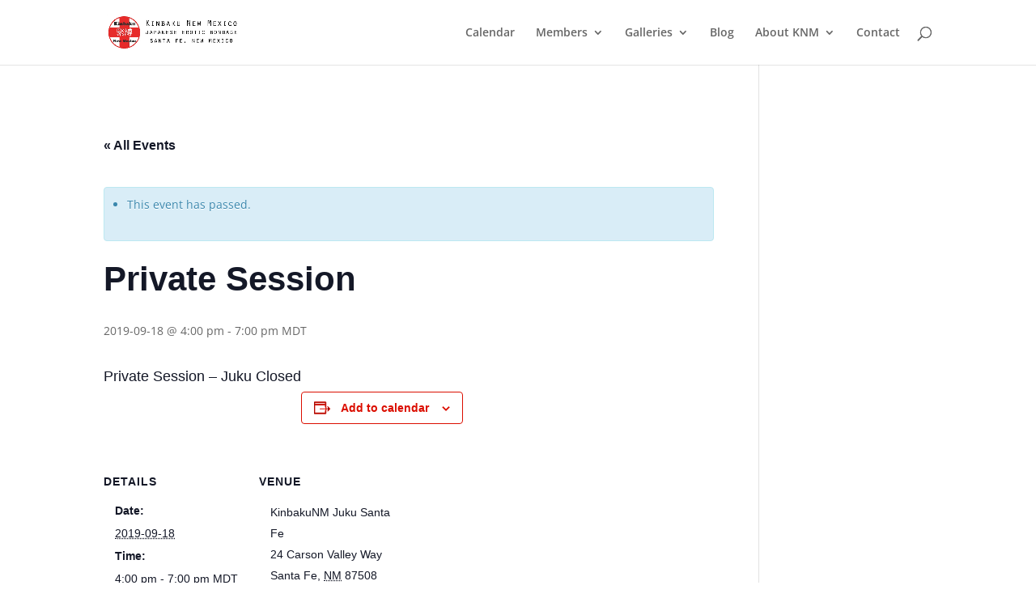

--- FILE ---
content_type: text/html; charset=utf-8
request_url: https://www.google.com/recaptcha/api2/anchor?ar=1&k=6Leph6sUAAAAAG5iJQ7xS0buMyrtZdcnKnD6RH6Z&co=aHR0cHM6Ly9raW5iYWt1bm0uY29tOjQ0Mw..&hl=en&v=PoyoqOPhxBO7pBk68S4YbpHZ&size=invisible&anchor-ms=20000&execute-ms=30000&cb=3ghbipsudxka
body_size: 48920
content:
<!DOCTYPE HTML><html dir="ltr" lang="en"><head><meta http-equiv="Content-Type" content="text/html; charset=UTF-8">
<meta http-equiv="X-UA-Compatible" content="IE=edge">
<title>reCAPTCHA</title>
<style type="text/css">
/* cyrillic-ext */
@font-face {
  font-family: 'Roboto';
  font-style: normal;
  font-weight: 400;
  font-stretch: 100%;
  src: url(//fonts.gstatic.com/s/roboto/v48/KFO7CnqEu92Fr1ME7kSn66aGLdTylUAMa3GUBHMdazTgWw.woff2) format('woff2');
  unicode-range: U+0460-052F, U+1C80-1C8A, U+20B4, U+2DE0-2DFF, U+A640-A69F, U+FE2E-FE2F;
}
/* cyrillic */
@font-face {
  font-family: 'Roboto';
  font-style: normal;
  font-weight: 400;
  font-stretch: 100%;
  src: url(//fonts.gstatic.com/s/roboto/v48/KFO7CnqEu92Fr1ME7kSn66aGLdTylUAMa3iUBHMdazTgWw.woff2) format('woff2');
  unicode-range: U+0301, U+0400-045F, U+0490-0491, U+04B0-04B1, U+2116;
}
/* greek-ext */
@font-face {
  font-family: 'Roboto';
  font-style: normal;
  font-weight: 400;
  font-stretch: 100%;
  src: url(//fonts.gstatic.com/s/roboto/v48/KFO7CnqEu92Fr1ME7kSn66aGLdTylUAMa3CUBHMdazTgWw.woff2) format('woff2');
  unicode-range: U+1F00-1FFF;
}
/* greek */
@font-face {
  font-family: 'Roboto';
  font-style: normal;
  font-weight: 400;
  font-stretch: 100%;
  src: url(//fonts.gstatic.com/s/roboto/v48/KFO7CnqEu92Fr1ME7kSn66aGLdTylUAMa3-UBHMdazTgWw.woff2) format('woff2');
  unicode-range: U+0370-0377, U+037A-037F, U+0384-038A, U+038C, U+038E-03A1, U+03A3-03FF;
}
/* math */
@font-face {
  font-family: 'Roboto';
  font-style: normal;
  font-weight: 400;
  font-stretch: 100%;
  src: url(//fonts.gstatic.com/s/roboto/v48/KFO7CnqEu92Fr1ME7kSn66aGLdTylUAMawCUBHMdazTgWw.woff2) format('woff2');
  unicode-range: U+0302-0303, U+0305, U+0307-0308, U+0310, U+0312, U+0315, U+031A, U+0326-0327, U+032C, U+032F-0330, U+0332-0333, U+0338, U+033A, U+0346, U+034D, U+0391-03A1, U+03A3-03A9, U+03B1-03C9, U+03D1, U+03D5-03D6, U+03F0-03F1, U+03F4-03F5, U+2016-2017, U+2034-2038, U+203C, U+2040, U+2043, U+2047, U+2050, U+2057, U+205F, U+2070-2071, U+2074-208E, U+2090-209C, U+20D0-20DC, U+20E1, U+20E5-20EF, U+2100-2112, U+2114-2115, U+2117-2121, U+2123-214F, U+2190, U+2192, U+2194-21AE, U+21B0-21E5, U+21F1-21F2, U+21F4-2211, U+2213-2214, U+2216-22FF, U+2308-230B, U+2310, U+2319, U+231C-2321, U+2336-237A, U+237C, U+2395, U+239B-23B7, U+23D0, U+23DC-23E1, U+2474-2475, U+25AF, U+25B3, U+25B7, U+25BD, U+25C1, U+25CA, U+25CC, U+25FB, U+266D-266F, U+27C0-27FF, U+2900-2AFF, U+2B0E-2B11, U+2B30-2B4C, U+2BFE, U+3030, U+FF5B, U+FF5D, U+1D400-1D7FF, U+1EE00-1EEFF;
}
/* symbols */
@font-face {
  font-family: 'Roboto';
  font-style: normal;
  font-weight: 400;
  font-stretch: 100%;
  src: url(//fonts.gstatic.com/s/roboto/v48/KFO7CnqEu92Fr1ME7kSn66aGLdTylUAMaxKUBHMdazTgWw.woff2) format('woff2');
  unicode-range: U+0001-000C, U+000E-001F, U+007F-009F, U+20DD-20E0, U+20E2-20E4, U+2150-218F, U+2190, U+2192, U+2194-2199, U+21AF, U+21E6-21F0, U+21F3, U+2218-2219, U+2299, U+22C4-22C6, U+2300-243F, U+2440-244A, U+2460-24FF, U+25A0-27BF, U+2800-28FF, U+2921-2922, U+2981, U+29BF, U+29EB, U+2B00-2BFF, U+4DC0-4DFF, U+FFF9-FFFB, U+10140-1018E, U+10190-1019C, U+101A0, U+101D0-101FD, U+102E0-102FB, U+10E60-10E7E, U+1D2C0-1D2D3, U+1D2E0-1D37F, U+1F000-1F0FF, U+1F100-1F1AD, U+1F1E6-1F1FF, U+1F30D-1F30F, U+1F315, U+1F31C, U+1F31E, U+1F320-1F32C, U+1F336, U+1F378, U+1F37D, U+1F382, U+1F393-1F39F, U+1F3A7-1F3A8, U+1F3AC-1F3AF, U+1F3C2, U+1F3C4-1F3C6, U+1F3CA-1F3CE, U+1F3D4-1F3E0, U+1F3ED, U+1F3F1-1F3F3, U+1F3F5-1F3F7, U+1F408, U+1F415, U+1F41F, U+1F426, U+1F43F, U+1F441-1F442, U+1F444, U+1F446-1F449, U+1F44C-1F44E, U+1F453, U+1F46A, U+1F47D, U+1F4A3, U+1F4B0, U+1F4B3, U+1F4B9, U+1F4BB, U+1F4BF, U+1F4C8-1F4CB, U+1F4D6, U+1F4DA, U+1F4DF, U+1F4E3-1F4E6, U+1F4EA-1F4ED, U+1F4F7, U+1F4F9-1F4FB, U+1F4FD-1F4FE, U+1F503, U+1F507-1F50B, U+1F50D, U+1F512-1F513, U+1F53E-1F54A, U+1F54F-1F5FA, U+1F610, U+1F650-1F67F, U+1F687, U+1F68D, U+1F691, U+1F694, U+1F698, U+1F6AD, U+1F6B2, U+1F6B9-1F6BA, U+1F6BC, U+1F6C6-1F6CF, U+1F6D3-1F6D7, U+1F6E0-1F6EA, U+1F6F0-1F6F3, U+1F6F7-1F6FC, U+1F700-1F7FF, U+1F800-1F80B, U+1F810-1F847, U+1F850-1F859, U+1F860-1F887, U+1F890-1F8AD, U+1F8B0-1F8BB, U+1F8C0-1F8C1, U+1F900-1F90B, U+1F93B, U+1F946, U+1F984, U+1F996, U+1F9E9, U+1FA00-1FA6F, U+1FA70-1FA7C, U+1FA80-1FA89, U+1FA8F-1FAC6, U+1FACE-1FADC, U+1FADF-1FAE9, U+1FAF0-1FAF8, U+1FB00-1FBFF;
}
/* vietnamese */
@font-face {
  font-family: 'Roboto';
  font-style: normal;
  font-weight: 400;
  font-stretch: 100%;
  src: url(//fonts.gstatic.com/s/roboto/v48/KFO7CnqEu92Fr1ME7kSn66aGLdTylUAMa3OUBHMdazTgWw.woff2) format('woff2');
  unicode-range: U+0102-0103, U+0110-0111, U+0128-0129, U+0168-0169, U+01A0-01A1, U+01AF-01B0, U+0300-0301, U+0303-0304, U+0308-0309, U+0323, U+0329, U+1EA0-1EF9, U+20AB;
}
/* latin-ext */
@font-face {
  font-family: 'Roboto';
  font-style: normal;
  font-weight: 400;
  font-stretch: 100%;
  src: url(//fonts.gstatic.com/s/roboto/v48/KFO7CnqEu92Fr1ME7kSn66aGLdTylUAMa3KUBHMdazTgWw.woff2) format('woff2');
  unicode-range: U+0100-02BA, U+02BD-02C5, U+02C7-02CC, U+02CE-02D7, U+02DD-02FF, U+0304, U+0308, U+0329, U+1D00-1DBF, U+1E00-1E9F, U+1EF2-1EFF, U+2020, U+20A0-20AB, U+20AD-20C0, U+2113, U+2C60-2C7F, U+A720-A7FF;
}
/* latin */
@font-face {
  font-family: 'Roboto';
  font-style: normal;
  font-weight: 400;
  font-stretch: 100%;
  src: url(//fonts.gstatic.com/s/roboto/v48/KFO7CnqEu92Fr1ME7kSn66aGLdTylUAMa3yUBHMdazQ.woff2) format('woff2');
  unicode-range: U+0000-00FF, U+0131, U+0152-0153, U+02BB-02BC, U+02C6, U+02DA, U+02DC, U+0304, U+0308, U+0329, U+2000-206F, U+20AC, U+2122, U+2191, U+2193, U+2212, U+2215, U+FEFF, U+FFFD;
}
/* cyrillic-ext */
@font-face {
  font-family: 'Roboto';
  font-style: normal;
  font-weight: 500;
  font-stretch: 100%;
  src: url(//fonts.gstatic.com/s/roboto/v48/KFO7CnqEu92Fr1ME7kSn66aGLdTylUAMa3GUBHMdazTgWw.woff2) format('woff2');
  unicode-range: U+0460-052F, U+1C80-1C8A, U+20B4, U+2DE0-2DFF, U+A640-A69F, U+FE2E-FE2F;
}
/* cyrillic */
@font-face {
  font-family: 'Roboto';
  font-style: normal;
  font-weight: 500;
  font-stretch: 100%;
  src: url(//fonts.gstatic.com/s/roboto/v48/KFO7CnqEu92Fr1ME7kSn66aGLdTylUAMa3iUBHMdazTgWw.woff2) format('woff2');
  unicode-range: U+0301, U+0400-045F, U+0490-0491, U+04B0-04B1, U+2116;
}
/* greek-ext */
@font-face {
  font-family: 'Roboto';
  font-style: normal;
  font-weight: 500;
  font-stretch: 100%;
  src: url(//fonts.gstatic.com/s/roboto/v48/KFO7CnqEu92Fr1ME7kSn66aGLdTylUAMa3CUBHMdazTgWw.woff2) format('woff2');
  unicode-range: U+1F00-1FFF;
}
/* greek */
@font-face {
  font-family: 'Roboto';
  font-style: normal;
  font-weight: 500;
  font-stretch: 100%;
  src: url(//fonts.gstatic.com/s/roboto/v48/KFO7CnqEu92Fr1ME7kSn66aGLdTylUAMa3-UBHMdazTgWw.woff2) format('woff2');
  unicode-range: U+0370-0377, U+037A-037F, U+0384-038A, U+038C, U+038E-03A1, U+03A3-03FF;
}
/* math */
@font-face {
  font-family: 'Roboto';
  font-style: normal;
  font-weight: 500;
  font-stretch: 100%;
  src: url(//fonts.gstatic.com/s/roboto/v48/KFO7CnqEu92Fr1ME7kSn66aGLdTylUAMawCUBHMdazTgWw.woff2) format('woff2');
  unicode-range: U+0302-0303, U+0305, U+0307-0308, U+0310, U+0312, U+0315, U+031A, U+0326-0327, U+032C, U+032F-0330, U+0332-0333, U+0338, U+033A, U+0346, U+034D, U+0391-03A1, U+03A3-03A9, U+03B1-03C9, U+03D1, U+03D5-03D6, U+03F0-03F1, U+03F4-03F5, U+2016-2017, U+2034-2038, U+203C, U+2040, U+2043, U+2047, U+2050, U+2057, U+205F, U+2070-2071, U+2074-208E, U+2090-209C, U+20D0-20DC, U+20E1, U+20E5-20EF, U+2100-2112, U+2114-2115, U+2117-2121, U+2123-214F, U+2190, U+2192, U+2194-21AE, U+21B0-21E5, U+21F1-21F2, U+21F4-2211, U+2213-2214, U+2216-22FF, U+2308-230B, U+2310, U+2319, U+231C-2321, U+2336-237A, U+237C, U+2395, U+239B-23B7, U+23D0, U+23DC-23E1, U+2474-2475, U+25AF, U+25B3, U+25B7, U+25BD, U+25C1, U+25CA, U+25CC, U+25FB, U+266D-266F, U+27C0-27FF, U+2900-2AFF, U+2B0E-2B11, U+2B30-2B4C, U+2BFE, U+3030, U+FF5B, U+FF5D, U+1D400-1D7FF, U+1EE00-1EEFF;
}
/* symbols */
@font-face {
  font-family: 'Roboto';
  font-style: normal;
  font-weight: 500;
  font-stretch: 100%;
  src: url(//fonts.gstatic.com/s/roboto/v48/KFO7CnqEu92Fr1ME7kSn66aGLdTylUAMaxKUBHMdazTgWw.woff2) format('woff2');
  unicode-range: U+0001-000C, U+000E-001F, U+007F-009F, U+20DD-20E0, U+20E2-20E4, U+2150-218F, U+2190, U+2192, U+2194-2199, U+21AF, U+21E6-21F0, U+21F3, U+2218-2219, U+2299, U+22C4-22C6, U+2300-243F, U+2440-244A, U+2460-24FF, U+25A0-27BF, U+2800-28FF, U+2921-2922, U+2981, U+29BF, U+29EB, U+2B00-2BFF, U+4DC0-4DFF, U+FFF9-FFFB, U+10140-1018E, U+10190-1019C, U+101A0, U+101D0-101FD, U+102E0-102FB, U+10E60-10E7E, U+1D2C0-1D2D3, U+1D2E0-1D37F, U+1F000-1F0FF, U+1F100-1F1AD, U+1F1E6-1F1FF, U+1F30D-1F30F, U+1F315, U+1F31C, U+1F31E, U+1F320-1F32C, U+1F336, U+1F378, U+1F37D, U+1F382, U+1F393-1F39F, U+1F3A7-1F3A8, U+1F3AC-1F3AF, U+1F3C2, U+1F3C4-1F3C6, U+1F3CA-1F3CE, U+1F3D4-1F3E0, U+1F3ED, U+1F3F1-1F3F3, U+1F3F5-1F3F7, U+1F408, U+1F415, U+1F41F, U+1F426, U+1F43F, U+1F441-1F442, U+1F444, U+1F446-1F449, U+1F44C-1F44E, U+1F453, U+1F46A, U+1F47D, U+1F4A3, U+1F4B0, U+1F4B3, U+1F4B9, U+1F4BB, U+1F4BF, U+1F4C8-1F4CB, U+1F4D6, U+1F4DA, U+1F4DF, U+1F4E3-1F4E6, U+1F4EA-1F4ED, U+1F4F7, U+1F4F9-1F4FB, U+1F4FD-1F4FE, U+1F503, U+1F507-1F50B, U+1F50D, U+1F512-1F513, U+1F53E-1F54A, U+1F54F-1F5FA, U+1F610, U+1F650-1F67F, U+1F687, U+1F68D, U+1F691, U+1F694, U+1F698, U+1F6AD, U+1F6B2, U+1F6B9-1F6BA, U+1F6BC, U+1F6C6-1F6CF, U+1F6D3-1F6D7, U+1F6E0-1F6EA, U+1F6F0-1F6F3, U+1F6F7-1F6FC, U+1F700-1F7FF, U+1F800-1F80B, U+1F810-1F847, U+1F850-1F859, U+1F860-1F887, U+1F890-1F8AD, U+1F8B0-1F8BB, U+1F8C0-1F8C1, U+1F900-1F90B, U+1F93B, U+1F946, U+1F984, U+1F996, U+1F9E9, U+1FA00-1FA6F, U+1FA70-1FA7C, U+1FA80-1FA89, U+1FA8F-1FAC6, U+1FACE-1FADC, U+1FADF-1FAE9, U+1FAF0-1FAF8, U+1FB00-1FBFF;
}
/* vietnamese */
@font-face {
  font-family: 'Roboto';
  font-style: normal;
  font-weight: 500;
  font-stretch: 100%;
  src: url(//fonts.gstatic.com/s/roboto/v48/KFO7CnqEu92Fr1ME7kSn66aGLdTylUAMa3OUBHMdazTgWw.woff2) format('woff2');
  unicode-range: U+0102-0103, U+0110-0111, U+0128-0129, U+0168-0169, U+01A0-01A1, U+01AF-01B0, U+0300-0301, U+0303-0304, U+0308-0309, U+0323, U+0329, U+1EA0-1EF9, U+20AB;
}
/* latin-ext */
@font-face {
  font-family: 'Roboto';
  font-style: normal;
  font-weight: 500;
  font-stretch: 100%;
  src: url(//fonts.gstatic.com/s/roboto/v48/KFO7CnqEu92Fr1ME7kSn66aGLdTylUAMa3KUBHMdazTgWw.woff2) format('woff2');
  unicode-range: U+0100-02BA, U+02BD-02C5, U+02C7-02CC, U+02CE-02D7, U+02DD-02FF, U+0304, U+0308, U+0329, U+1D00-1DBF, U+1E00-1E9F, U+1EF2-1EFF, U+2020, U+20A0-20AB, U+20AD-20C0, U+2113, U+2C60-2C7F, U+A720-A7FF;
}
/* latin */
@font-face {
  font-family: 'Roboto';
  font-style: normal;
  font-weight: 500;
  font-stretch: 100%;
  src: url(//fonts.gstatic.com/s/roboto/v48/KFO7CnqEu92Fr1ME7kSn66aGLdTylUAMa3yUBHMdazQ.woff2) format('woff2');
  unicode-range: U+0000-00FF, U+0131, U+0152-0153, U+02BB-02BC, U+02C6, U+02DA, U+02DC, U+0304, U+0308, U+0329, U+2000-206F, U+20AC, U+2122, U+2191, U+2193, U+2212, U+2215, U+FEFF, U+FFFD;
}
/* cyrillic-ext */
@font-face {
  font-family: 'Roboto';
  font-style: normal;
  font-weight: 900;
  font-stretch: 100%;
  src: url(//fonts.gstatic.com/s/roboto/v48/KFO7CnqEu92Fr1ME7kSn66aGLdTylUAMa3GUBHMdazTgWw.woff2) format('woff2');
  unicode-range: U+0460-052F, U+1C80-1C8A, U+20B4, U+2DE0-2DFF, U+A640-A69F, U+FE2E-FE2F;
}
/* cyrillic */
@font-face {
  font-family: 'Roboto';
  font-style: normal;
  font-weight: 900;
  font-stretch: 100%;
  src: url(//fonts.gstatic.com/s/roboto/v48/KFO7CnqEu92Fr1ME7kSn66aGLdTylUAMa3iUBHMdazTgWw.woff2) format('woff2');
  unicode-range: U+0301, U+0400-045F, U+0490-0491, U+04B0-04B1, U+2116;
}
/* greek-ext */
@font-face {
  font-family: 'Roboto';
  font-style: normal;
  font-weight: 900;
  font-stretch: 100%;
  src: url(//fonts.gstatic.com/s/roboto/v48/KFO7CnqEu92Fr1ME7kSn66aGLdTylUAMa3CUBHMdazTgWw.woff2) format('woff2');
  unicode-range: U+1F00-1FFF;
}
/* greek */
@font-face {
  font-family: 'Roboto';
  font-style: normal;
  font-weight: 900;
  font-stretch: 100%;
  src: url(//fonts.gstatic.com/s/roboto/v48/KFO7CnqEu92Fr1ME7kSn66aGLdTylUAMa3-UBHMdazTgWw.woff2) format('woff2');
  unicode-range: U+0370-0377, U+037A-037F, U+0384-038A, U+038C, U+038E-03A1, U+03A3-03FF;
}
/* math */
@font-face {
  font-family: 'Roboto';
  font-style: normal;
  font-weight: 900;
  font-stretch: 100%;
  src: url(//fonts.gstatic.com/s/roboto/v48/KFO7CnqEu92Fr1ME7kSn66aGLdTylUAMawCUBHMdazTgWw.woff2) format('woff2');
  unicode-range: U+0302-0303, U+0305, U+0307-0308, U+0310, U+0312, U+0315, U+031A, U+0326-0327, U+032C, U+032F-0330, U+0332-0333, U+0338, U+033A, U+0346, U+034D, U+0391-03A1, U+03A3-03A9, U+03B1-03C9, U+03D1, U+03D5-03D6, U+03F0-03F1, U+03F4-03F5, U+2016-2017, U+2034-2038, U+203C, U+2040, U+2043, U+2047, U+2050, U+2057, U+205F, U+2070-2071, U+2074-208E, U+2090-209C, U+20D0-20DC, U+20E1, U+20E5-20EF, U+2100-2112, U+2114-2115, U+2117-2121, U+2123-214F, U+2190, U+2192, U+2194-21AE, U+21B0-21E5, U+21F1-21F2, U+21F4-2211, U+2213-2214, U+2216-22FF, U+2308-230B, U+2310, U+2319, U+231C-2321, U+2336-237A, U+237C, U+2395, U+239B-23B7, U+23D0, U+23DC-23E1, U+2474-2475, U+25AF, U+25B3, U+25B7, U+25BD, U+25C1, U+25CA, U+25CC, U+25FB, U+266D-266F, U+27C0-27FF, U+2900-2AFF, U+2B0E-2B11, U+2B30-2B4C, U+2BFE, U+3030, U+FF5B, U+FF5D, U+1D400-1D7FF, U+1EE00-1EEFF;
}
/* symbols */
@font-face {
  font-family: 'Roboto';
  font-style: normal;
  font-weight: 900;
  font-stretch: 100%;
  src: url(//fonts.gstatic.com/s/roboto/v48/KFO7CnqEu92Fr1ME7kSn66aGLdTylUAMaxKUBHMdazTgWw.woff2) format('woff2');
  unicode-range: U+0001-000C, U+000E-001F, U+007F-009F, U+20DD-20E0, U+20E2-20E4, U+2150-218F, U+2190, U+2192, U+2194-2199, U+21AF, U+21E6-21F0, U+21F3, U+2218-2219, U+2299, U+22C4-22C6, U+2300-243F, U+2440-244A, U+2460-24FF, U+25A0-27BF, U+2800-28FF, U+2921-2922, U+2981, U+29BF, U+29EB, U+2B00-2BFF, U+4DC0-4DFF, U+FFF9-FFFB, U+10140-1018E, U+10190-1019C, U+101A0, U+101D0-101FD, U+102E0-102FB, U+10E60-10E7E, U+1D2C0-1D2D3, U+1D2E0-1D37F, U+1F000-1F0FF, U+1F100-1F1AD, U+1F1E6-1F1FF, U+1F30D-1F30F, U+1F315, U+1F31C, U+1F31E, U+1F320-1F32C, U+1F336, U+1F378, U+1F37D, U+1F382, U+1F393-1F39F, U+1F3A7-1F3A8, U+1F3AC-1F3AF, U+1F3C2, U+1F3C4-1F3C6, U+1F3CA-1F3CE, U+1F3D4-1F3E0, U+1F3ED, U+1F3F1-1F3F3, U+1F3F5-1F3F7, U+1F408, U+1F415, U+1F41F, U+1F426, U+1F43F, U+1F441-1F442, U+1F444, U+1F446-1F449, U+1F44C-1F44E, U+1F453, U+1F46A, U+1F47D, U+1F4A3, U+1F4B0, U+1F4B3, U+1F4B9, U+1F4BB, U+1F4BF, U+1F4C8-1F4CB, U+1F4D6, U+1F4DA, U+1F4DF, U+1F4E3-1F4E6, U+1F4EA-1F4ED, U+1F4F7, U+1F4F9-1F4FB, U+1F4FD-1F4FE, U+1F503, U+1F507-1F50B, U+1F50D, U+1F512-1F513, U+1F53E-1F54A, U+1F54F-1F5FA, U+1F610, U+1F650-1F67F, U+1F687, U+1F68D, U+1F691, U+1F694, U+1F698, U+1F6AD, U+1F6B2, U+1F6B9-1F6BA, U+1F6BC, U+1F6C6-1F6CF, U+1F6D3-1F6D7, U+1F6E0-1F6EA, U+1F6F0-1F6F3, U+1F6F7-1F6FC, U+1F700-1F7FF, U+1F800-1F80B, U+1F810-1F847, U+1F850-1F859, U+1F860-1F887, U+1F890-1F8AD, U+1F8B0-1F8BB, U+1F8C0-1F8C1, U+1F900-1F90B, U+1F93B, U+1F946, U+1F984, U+1F996, U+1F9E9, U+1FA00-1FA6F, U+1FA70-1FA7C, U+1FA80-1FA89, U+1FA8F-1FAC6, U+1FACE-1FADC, U+1FADF-1FAE9, U+1FAF0-1FAF8, U+1FB00-1FBFF;
}
/* vietnamese */
@font-face {
  font-family: 'Roboto';
  font-style: normal;
  font-weight: 900;
  font-stretch: 100%;
  src: url(//fonts.gstatic.com/s/roboto/v48/KFO7CnqEu92Fr1ME7kSn66aGLdTylUAMa3OUBHMdazTgWw.woff2) format('woff2');
  unicode-range: U+0102-0103, U+0110-0111, U+0128-0129, U+0168-0169, U+01A0-01A1, U+01AF-01B0, U+0300-0301, U+0303-0304, U+0308-0309, U+0323, U+0329, U+1EA0-1EF9, U+20AB;
}
/* latin-ext */
@font-face {
  font-family: 'Roboto';
  font-style: normal;
  font-weight: 900;
  font-stretch: 100%;
  src: url(//fonts.gstatic.com/s/roboto/v48/KFO7CnqEu92Fr1ME7kSn66aGLdTylUAMa3KUBHMdazTgWw.woff2) format('woff2');
  unicode-range: U+0100-02BA, U+02BD-02C5, U+02C7-02CC, U+02CE-02D7, U+02DD-02FF, U+0304, U+0308, U+0329, U+1D00-1DBF, U+1E00-1E9F, U+1EF2-1EFF, U+2020, U+20A0-20AB, U+20AD-20C0, U+2113, U+2C60-2C7F, U+A720-A7FF;
}
/* latin */
@font-face {
  font-family: 'Roboto';
  font-style: normal;
  font-weight: 900;
  font-stretch: 100%;
  src: url(//fonts.gstatic.com/s/roboto/v48/KFO7CnqEu92Fr1ME7kSn66aGLdTylUAMa3yUBHMdazQ.woff2) format('woff2');
  unicode-range: U+0000-00FF, U+0131, U+0152-0153, U+02BB-02BC, U+02C6, U+02DA, U+02DC, U+0304, U+0308, U+0329, U+2000-206F, U+20AC, U+2122, U+2191, U+2193, U+2212, U+2215, U+FEFF, U+FFFD;
}

</style>
<link rel="stylesheet" type="text/css" href="https://www.gstatic.com/recaptcha/releases/PoyoqOPhxBO7pBk68S4YbpHZ/styles__ltr.css">
<script nonce="c_D9p9njvwpJSY-I0lfyKA" type="text/javascript">window['__recaptcha_api'] = 'https://www.google.com/recaptcha/api2/';</script>
<script type="text/javascript" src="https://www.gstatic.com/recaptcha/releases/PoyoqOPhxBO7pBk68S4YbpHZ/recaptcha__en.js" nonce="c_D9p9njvwpJSY-I0lfyKA">
      
    </script></head>
<body><div id="rc-anchor-alert" class="rc-anchor-alert"></div>
<input type="hidden" id="recaptcha-token" value="[base64]">
<script type="text/javascript" nonce="c_D9p9njvwpJSY-I0lfyKA">
      recaptcha.anchor.Main.init("[\x22ainput\x22,[\x22bgdata\x22,\x22\x22,\[base64]/[base64]/[base64]/bmV3IHJbeF0oY1swXSk6RT09Mj9uZXcgclt4XShjWzBdLGNbMV0pOkU9PTM/bmV3IHJbeF0oY1swXSxjWzFdLGNbMl0pOkU9PTQ/[base64]/[base64]/[base64]/[base64]/[base64]/[base64]/[base64]/[base64]\x22,\[base64]\\u003d\\u003d\x22,\x22wpoUeMKKM0deNsOQCMKIVMK4wqxZwpxbfcODDntvwoXCmcOlwo/DojhxYX3CmxdTOsKJV2nCj1fDv1TCuMK8QMOWw4/CjcOrTcO/e2LCmMOWwrRHw74IaMObwq/DuDXCksKncAFuwqQBwr3CrxzDrijCngsfwrNtOQ/[base64]/Cuz5seAPDknBkwrZgwofDr1cMw5QUFMKLTl4KH8OXw4QDwphMWix0GMO/w6o1WMK9TMKfZcO4bCPCpsOtw49qw6zDnsOmw7/[base64]/Dq8KVCMOBwokoeS3CsQPDvA3CvAHDqVc4wrRFwqhbw4HCgADDrifCucOJW2rCgn/Dt8KoL8K/AhtaHlrDm3kBwqHCoMK0w6jCgMO+wrTDoDnCnGLDrmDDkTfDg8K0RMKSwp4Swq5pTktrwqDCt1tfw6gjPkZsw6lvG8KFLSDCv15swok0asKFA8KywrQSw6HDv8O4QMOkMcOQPFMqw7/DtsKpWVV5XcKAwqERwp/DvyDDkVXDocKSwrcAZBcrXWo5wrliw4Iow49Zw6JcD3ESMVXCvRszwqFJwpdjw47ClcOHw6TDshDCu8KwGzzDmDjDoMKDwppowoECXzLCpsKRBAxCdVxuNRTDm05Mw5PDkcOXAsOwScK0ZRwxw4sdwo/DucOcwo1IDsOBwplMZcONw7Igw5cABBsnw57Cq8OWwq3CtMKoRMOvw5kgwpnDusO+wpJhwpwVwpnDu04dYQjDkMKUecKPw5tNa8OTSsK7WAnDmsOkF08+wovCsMKXecKtKmXDnx/Ck8KzVcK3FsOhRsOiwpgIw63DgUBaw6A3dcOqw4LDi8OPXBYyw4LClMO7fMKySV43wqh8asOOwqpyHsKjAcOGwqAfw5jCqmERH8KfJMKqCm/[base64]/ChU5swopuw5QaUmJewqR4G8OyUsKJAQYkFHNfw4TDl8KqSljDoHcbWgHCi1VJbcKEL8K9w6BkRWp2w5EEw67CggXCnsKPwphMWFHDqsK6flvCrzoCw7pYHCRYWT9UwrXDhcOUw7rCssKiw5LDv23CsmRmMMOWwrhtbcK/PlvCjzppwpPCsMOKwrPCgsO4w4TDuBrCoynDj8OqwrAFwozDgcO9eHVJQcKfw53CkSPCkwHCoijCh8KAbjloIm84XFNGw7Qkw4dVw7zCgsKRwrNtw7fDvm7CoFXDkTAdK8K6CC4ANcKgL8KtwoLDp8KuRX9qw4/Dj8Ktwr5uw4XDjMKmb0jDsMK1Xh7Cn1YnwrgjdMKGU3Nvw6YLwpYcw67DmwvCp1ZYw67Dg8KIw5NucsOVwojCnMK2w6bDvn/CjyNQFzfCtsOnailowrx9wrtGw67DgStNOMKxamUZI3vCmsKUwrzDkDtVw5UOF1w+ImRhw4dwDjI0w5B4w6sIXzJcwq/CmMKFwqnCo8KRwrc2HsOIwqrDgsK8DRzDqHzCncOJGcOoacOIw6jClcKQVgcDd1DCjwo/HMO5f8KlZ38CWWUWwpREwqTCh8OjZDgqMcKmwqvDh8KYDcO6wprDhMKSG0HDkHZ0w5IpIm8xw7Yvw4DCvMKTB8KrDy8DacOEwokWQQRcW0TCksKbw6ETwpPDhV3DsFZFb0kjw5sdw77CscO4wp8bw5bDrE/CrcKiLsO+w7fDlMOqYyzDpSTCvMOqwq8wUQMEw7EdwqNww5fDi3nDrjYqKcOEKBZewrDCmSLCnsOtCMKKD8O1HMKRw5vClMKzw7VmDS9Iw43DscOdw5/DkcKgw5kTYcKSZ8Oyw7FlwpvCglTCl8Kmw6zCjnbDr1VUEwfDm8KDw7g1w6TDu0DCtMOzccKhBcKYw43Di8Obw7JQwrDCnhjCmsKbw7DCqm7Ct8ObBMOJPsOXRhfCgMKBbMKfGGJ6wrxow4PDsmvDlcOGw45GwpQYf1hQw5nDiMOdw43DtMOPwr/DvsKLw4g7wq52E8KlZsOww5nCt8KSw5DDksKnwqkDw5LDkgFoS1d3UMOQw7Efw57CklnDnDzDicO3wrzDgxbCrMOvwot2w6/DulfDhhY5w5pVJ8KLf8K/[base64]/BMOCS1rDhwd6w73CthHDqS1pZcKRw7AswpbCp8O3d8ONI1LDqsOscsOcScK4w53DgsKtMFRTd8Orw5HCn1HCiTgmwqoxDsKSwprCsMK/QlFdK8OTw7nCrUM4RMKHw5zCi2XDtcOcw6h3UUFlwpDCjmjClMOCw5IewqbDg8K/wpnDkE58RUjCk8OMLsKAwqTDscKEwodswo3DtsKOGSnDlcK9UkPCu8KpXHLCtAPCo8KFWjLComLDhcKvw4NgN8OmQMKCCsKJJwbDssO4YsOMMcOPT8KYwqPDq8KuBTdtwp/DjMO0VkPDtcOAOcKsfsOswrY5w5hSV8OTwpDDo8Kqc8KoLSXCshrCocOLwqpVwrJAwo5mw6PCuHXDmVDCqQXCghvDhMOrdcOZw7nCgMOxwq/[base64]/[base64]/[base64]/T8OzwoHDl37ClsKpwpx8w4XDnSIywpEfw7nDmDvDoFTCusOzw4vCpnzDj8K5w5bCv8OFwp8bw7DDjwJBTUpXwqZPJsK/bMK/bMOSwr17SDTCpH7DriHDmMKjEWvDqcKRwo3CryM4w6PCnMOrAzLDhHZVW8KRZwLDhVcVH3R8KsOiOVo5WRXDsHnDtA3DkcKKw7/[base64]/[base64]/Di8OTwoLCgXU2UMOKwpwiw6FlwoHDoMKmw7VGXMO7DnZnwrlYwprCqcKaVHMqCCtAw4NBwqFYwp7Cp17DsMKjwpMEf8KFwrfCiRLCiQXDh8OXRjDDvkI4Wg/CgcKaeRkJXynDh8O6RxFvacO8w6NyHMOiw5bDlxLCkW1Gw6E4H3t9w4Q3WWfCq1bCsizDrMOpw5rCgAsdeV7Co1Aew4zCt8KwSExxEGLDhBQ1dMKaw5DCq2LCqg3CrcOHwqzCvRvDi0TDisKzwq/CosKWW8Kjw7h9cEYQbU/Co3bCgUABw6PDpcOwWy4mK8OZwpTCmGbCsSwzwp/Dpm1fQcKcGnfCgC3CkMKaFsOWPAfDr8OKX8KmF8KRw7DDqhg3Jx7DmTktwrxdworDscObXMK2SsKKC8KIwq/Dn8OlwrElw54bw7/CuTPCtTJKc0VuwplNw6fDiU5gUD9tUGVHw7IXcVF7N8O0wqfCqAvCliArGcO5w6Vjw5QOwqnCucK3wpkId3HCscKGIW7Cv3kcwphowqbCq8KmXcKRwrV/wqzCjBlFCcO6wp3DrkXDpDLDm8K3w7ZjwrdWK3FewonCucK8w5vChiJowpPDh8KFwrNidEFswpbDg0vCsD9Hw4TDlA7DrQlRw5bDoSPClyUnwpvCrxXDjcO5c8O4XMKawrjDnD3CkcO5HcO/[base64]/w5bDmyIXbMOIw7rCgQzDpBB6w6A/[base64]/[base64]/DosKbZ1vCtcKIwoZkEX9gZwcHBBvCncK2wrrCtlrCkcO6ScOHwqQpwpcwY8OtwqtSwqvCtcKOMMKEw5JwwpZNQMKNPcOMw5hwMMOeB8OWwplJwpExTCNCeVA6UcKlwojDrQLCgFARVm3DlsKRwrTDt8KwwoDCgsKvcjhjw7NiJcOkJRrDicKXwp4Rw5rCocO/U8OXw5TCqCU6w6TCi8OHw59LHiJqwozDssKceidjWknCiMOtwpLDqzR/K8O1wp/Dm8Oow7LChcKONyDDm07DqMOBNMOfw79+U2gmczXDmV1ZwpfDtnQuSMOJw4/CpcOQWDUHwrcnwoHDsx3Dp21bwrwXXcKaDzB9w6nDsl3CuyVuRTrCtRxncsK8EsOUw4HDk0FLw7opacOmwrHDhsKlVcOqw5LDhMKMwqpew6AjVMKswpfDuMKDKj5pfcKiWMOFM8O1woF2QkdFwrwUw6wbcgspNyLDlERkD8KfbCsocxI5wogAFcKHw5/Dh8OiLRkSw5VkKsK7R8OowrA+NGLCn2lpecKeUgjDmMOXPcOmwohjBcKkwp3DhToFw64+w7kmTsKIOSjCosOpF8K/wpnDkMOIwp4WbE3CsFnDuB4RwrwgwqHCrsKAdWvDhcOFCRfDgMOHTMKKYwPCqVptw6trw63Ckj4USsOOFj1zwpBHUsOfwovDnFDCuHrDnhjCjMO3wpHDr8K/VcOYcFknw6NCYVRIbsO9SHnCi8KpLsKvw6IxGg/Dkxo5Z2bDhcOIw4YjTcK1aQNIw4kIwr0VwqJKw7rClSfCp8K1ejY6Q8KDfMOQYsOHQFhVw7/DrFABwoxjAirDjMK6wrtkBmkqw7w3wrDCqcKmJ8OUGS8sdmfCtsKzcMOWd8OpW3EiO0DDtMK7TcOMw4XDoC3DiF9/YjDDmm0LfV4bw6PDshHDgzHDvXvCt8K/wrDDvMOaRcOlHcOYw5VhUVsdWcKiw4HDucK/d8O9LkphJsOIw61qw7PDsEBPwo3DscOGwpYFwplfw6nCuBHDuGLCpx/Cq8OgQcKZTwdPworCgmPDshcJT0TChhHCjsOjwqXDtsOCQGI/wp3Dh8KrT3DClcO9w5Rww5FVJ8KkL8OLB8KRwopRHMODw7N1w73Do0RTFR9pDsK+w6hFNMOxdDg6F0ElUsKpVsO9wqkHw64mwpQJd8OXHsK1EsKwe0LCli1gw65ow7bCtMK2az9OMsKPw7E0DXXDu2zDtSLDjmNZFgLDryEpDsOhDMKHQQjDhcKxwqnDgU/CoMOUwqdXeC8Mwr1+wqTDvF9Hw5rCh2gXeWfDtMKjcWdOwpxDw6Qdw6fDmBIgwrTDu8KPHiFHNiVewqAiwpTDggAvFMOPcS41w4HCssOSe8O3JXrCicO7GcKJwr/DjsO+Ei94QUgYw7bCgR1XwqDCt8O2w7TCt8OSQCTDvGMvRWAWwpXDnsKYQTRxwpTCpcKXeEgTeMOVEhhKw7UtwrVPTsOAw6FFwobCviDClsOSNcOALFk5BVgjRMOOw7RXYcO4wrpGwrcEa2Ixwp7CsWkbwofCtBrDm8KQQMK3wqFIPsK8FMOycMOHwoTDoUN/wrHCqcOAw6AWw5XCisOlw6jDsgPCvMOxwrRnagrDosKLZiY8UsKfwoEWwqQyJQIdwoFIwrEVRm/[base64]/CsjPCt8KCw6zCkELCjyPDjmAsXMK1TmI/QnrDjSVpKFsqwo7Ck8OFJkxzJBnCq8OdwoIpJC8eRyLCu8OfwoPCtMKQw7/CqkzDlsOQw4nDkXRzwoDDg8OCwqbCrsKodl7DhsOewqo/[base64]/DtsOXUcKtRcO4w5LDrgIbw4/[base64]/CvMKhw65/CMKZKy0TwqVkSsKqw6nDjC48wrnDi04Vw5khwrPDtcOiwqHCrsKxw5rDsFZxw5vClzI3Ii/Cu8Kzw5UcTVtSI3DCkVDCokwiwpNqw6LCjF98wpLDsCvCp3jDlcOhbgjCplXCmAtifxnCscK9b21Kw73Dj3nDhxTDo0xpw4PCi8O7wpXDnC5Xw7ItCcOqBcOpw7nCpMOlTMKBQcKVw5DDiMK7BMK5EsOwNMKxwpzCvMKUwp4pw4nDiHwkw4ZKw6MDwrsWwo7Cni/DhR3DqsOgwq/CgnIowq7DvcO1MG1jwq7DgGrClTDDvGbDsmVJwo0Nwqgmw703TxJpAyFBIMO+HMO8woYMw4vClFNrGzwvw4PCssOlOsOfBUgFwrrCrcKkw5PDhcKtwqApw6DCjMOAKcKiw73Co8Ohb1ESw6vCiHDCthLCp1PCkU3CqFLCm0FYfTg/w5NMwpjDrBFGw7jCh8OmwrrDuMO6wro/[base64]/[base64]/[base64]/Z8Obw4fCp2/DrT4Jc8OOby1VbMKPVcKYwo0Fw50DwrfChMKBw5bCmHAuw6DCoVxvZsONwogcD8KJEU50QMOiwprDo8K7w4vDvVLCp8Kyw5bDpUXCuGDDth/DucKMDnPDtSzCvQfDiydCwp4rwpdWwq3CjQ0KwqbCv1hKw7bDu0jCjkjCnwHDh8Kcw5kVw7nDrMKVDC/CoHLDhkNEF3DDm8Ofwq3CuMOTEcKFwrMTwoTDhxgHwoPConVzQMKKw6PCmsKHR8KSwqIBw5/Do8OPZsOGwpbCsirDhMO0BWteVlFew5rDrznCrcKowqJUw4bCjcKHwpfDoMKsw5UHDwwaw48jwpJyNgQlZcKsCQvDgR9ICcKBwpwZwrcIwr/Cs1vCqMOjFgLDrMKjw6Y7w7wyWMOewp/Ck0BgFcKQwqRmfFnCr1V9w6fDm2DDrMK/DMOUDMKcNMOQwrQjwo3CpMO1OcOawo7ClMOnDH8rwr4bwqXDocO1EsOtw6FJwpDDmcOKwpF/XRvCvMKsfcK2NsKodn1xw5BZUkMQwprDmMKdwqZLWsKIIsONDMKFwo/[base64]/RAIZwpzClWY0w5AuwowQw4/ClAjDnMKWOsK/w4cMZhc9DMKebsKFLjvCqlNFw48LfkNUw7zCr8K0UV7CoUjDp8KQBxPDuMOYQC5RHcK3w6zChAV9w5nDucKEw5vDqwsqV8OjUB0ALjokw6d+YXwAQ8KWw7oVJG5kenHDt8Kbwq3Cr8KKw61dbTZ4w5PCoWDCmkbDpcONwqJkEMOnIilEw616Y8ORwo4/RcO7w5MFw67DgQnDhMKFTsO2AMOEQMKEZcOAT8OwwosgFzrDjG7DthkNwpw3wos6IXEDE8KfDMOQFsORcMOPacONworCkFHCosKowos5esOdGcKKwrYYLMKtZMO4w63DtgI0wr4zVX3Dv8KyZ8OxOMK7wqt/w5HCqMO9ITRrVcKhBcOuVsKPLg5VdMK5w7HCmR3DpMOkwrc5P8KmIRoWbcOUwo7CssOxTMK4w7VbDsOBw64GZB7CkE/DvMOHwr5XEsKiw4U9MgB/wqZkKMO/FcO3w4kMesOrOzxQw4zDvsKOw6spw67DmcK/WxDCsX7DqnIfHsOVw6E9wo/DrHFhQDk5NX1/wpgWBB5KLcOuEW8wKi/ClMKfJ8Kjwo7DssOjwpfDoCkjaMK7wpTDok5PPcO5woABE1HDkzYlPxgWw6/DlsKowoHDh0TDnxVvGsOcQAsSwq7Dl3pcw7HDvDTCsixdwpTCg3AjDQbCpkJgwq3Cl1TDisKWwq4afMKswrhsfC3DigbDg2QENMK6woptAMORGEwdEzF6PBjCp0R/[base64]/SMKPThQ9w4wXKsKawqplDsK5RMKzwrpbQ2AhwofDh8OxRzDDscOGw7J2w5HDnMKMw6PDp07DncOswq5yMMKXbGfCnsKgw6jDthpCIsOIw7t5wp3CrS0Sw4nCu8KEw4TDmsKxw7oZw5/CgsOHwqV0JjsRCXMSRCTClGpiMGskfwoowpgYw4YAXsOKw5wTFBTDucO4McOmwqk9w6EEw6LChcKVODBqImzCixY2wpvCjjETw5PChsKNQsK7dwLDjMO/TmfDnVAeYX7DgMKjw4wRUMKow5gpw45Fw7VRw6fDocOLWMOuwrtBw44vQMONCMKSw6XDvMKPL3NIw7jCq3R/UmJmR8KSYGJzwqPDjwXCrA1SE8KpbsKAMWbCm3LCiMOAw6/DnMK8w4J/AgDCsTshw4c5Ek1WHsKIORxLKgnDjwBdexJebCJLYGQ8MD/DsxQmW8KNw4QJw4jCpcKrU8Onw5gDwrtMYUPDjcO6w4JpMzfCkghowpXDn8KJIsOWwqpJV8KQwofDhMO8w47Dvj/ChsKNw4lTcyLDr8KbdsKRKMKhYihoNARsKx/CjMKkw4HCiDrDq8KrwrZNWMK5wpBZDMOvUcOIA8OiIEjDgQ3DrMK2SGLDhMKxPGk6V8O9MxZdFsO1HybDpsK8w4gMw7DCl8K4wr8awp4JwqPDhHXDp0jCqcKaPsKCFz/CjMKcL2fCqcKzbMOpw6g+w5tKd3QHw4oePSDCq8Ksw5XDuUFMw7FeSsODYMObM8K8wrktJGpzw4XDrcKELcK+w5/[base64]/N0HCrMKcw7NYw55XwoHDusOTJcOdd0vDisK4wpV7H8OKYg5iMMKSQjwuPXhBcsOHc1LCnE3Cogd1KWjCrWhvwrV5woo1w4/[base64]/LQrCsjBAwoNXw6QtwqzChm/DtsOpLkrDhC7DtB/[base64]/DnQdHw64Ow7nCuATDs8Oew5lBwofDvDLDoCfDjWFcZMOiLWrCgxLClR/[base64]/Cp2BrAcOwwog8asO8W2xZX8KOwqktw6duwr7CiHtZw4XDlHZGNGIpF8OyGShOTkHDjF1TcyBcPBlKZCHChh/DvxfDnxHCkMKmEzbDpiDDp38bwpLDhFwrw4QBw7jDrWfDq05rTH3Ci28XwpHDn2TDv8KHL2HDu1pIwp1UDG3CrcKbw7FVw6XCggkTBAQRwqYyTsO2MnzCtsK3w4E2dcKFO8K3w4kZwoJWwqRjw6/[base64]/CgUXClF07wrfCicK6I8OKw4XDi8OZw6kowqdKw5fCrRoow6Ncw6lxJsKtw6PDkMOyasKvwpDCkCTDosKIwr3CvcKbd1/CrMOFw6I6w5ZBw7Egw708w77Dr3TCgsKFw4bDpMKLw6vDt8O4w4Frwo3DiyXDl1AZwqXDqjDCp8OxBARZVwjDvn3Co3ITInhiw4TDnMKrwp3DusKbAMORHyYEw4F5wo1Cw4zCrsKNwoZISsOlZV8TDcORw5Qow4gBaCB2w5EBC8KIw6Q+w6PCncO3w7xowp/DhsOsdMKTN8K2QsKtw67DicOYw6EiaBcIdk0YIsKVw4DDvcKmwq/[base64]/wptPw5PCqE7CrWo8w6/[base64]/[base64]/CmMONwqvChMObKMOHTcK6c8KWwr3DtwAzCcK1I8KPCsKOwqZEw6zDjVfCiS0YwrNhczXDoRxMVnLCjsKEwr4hwqoISMOLRcKzw5PCgsK4BGTCocOdWsOwQCk0FsOjLT5aO8O1w64pw73DphLDlT/Dph1LEXcML8KhwrPDq8KdOUbCp8KkHcOySsO3w6bDkz4RQxZPwqnCmMOXwqNCw4rDqBPCgwzDigIFwpDCvjjDgEDCtkFAw60qK2t8wpTDmCvCj8OGw7DCnBLDpsOkDsKxHMKfw6ssWnsnw4VuwqgmbT7Cp1LClU/CjQLClnXDvcKuAMOIwogjwq7Dih3DjcK4wrUuwofDisOJVnd5DsOfKMK5wpcZwqgKw5c2O2nClBnDi8OAXl/ChMKhPmNww5dVecK5wrMhw7BlWkRLw53CgjzCoh/Dm8OcQcO9A3jChxVEWMOdw7nDksOrw7HCnxNCNAbDuG7CiMOVw7DDjSDCtQvCj8KGQAHDrmLDtn7DvBbDtW3Dg8KswrEeTcKfcXTCsGwpMz3ChsOfw6IFwrA2W8OdwqdDwrHCncOww40pwofDqsKDw5/Ct2XCgAYiwrjClRvCsA9BblptLEkFwpZCXMO7wqZvw61qwpDDjRPDgllxLwlIw5DCisOyAQs5woTDvMKmw7/CpMOHAwTCicKAbmfDuS7DgnTDn8OMw5HCtgNawrU7Ui1wO8OGOC/DpwEoG0jDisKIwqrDgMKQID7CicOYwpctCcKUwqXDo8O0w4vDssKvTcOxwpZYw4dMwrzDkMKGwrHDucKxwofCiMKJw5HCvUNkKT7Di8OUSsKLB0plwq5HwrnCvsKXwpjClCnCgMKNw57ChCtxdkYpdg/Ct0XDgsKFwp5mw5ZCKMKLwqrDhMO7wp4ywqZZw7oRw7FfwoRuVsKjGsKVUMOgQ8KCwoQFNMKVC8O3wrzDjCzCt8OZJljClMODw7xPwoRmb2lTWATDiHlvw5nCvcKIVRkhwq/CuAXDqGY9IsKOe2NpbH88PcKyYU1+FsOjAsOlSWrDocObNHHDusKxw45NWkrCvsO+wo/DoknCrUHDlWp2w5vCqsKzMMOqfcKkc2nDqMOJJMOjw7jCkjLChStBwqDCksKvw5zCh0vDrAbDgsOaTcOBA0R9asONw7HDu8ODwoIZw6LCvMOPYMOFwq12wp4mLCfDh8KMwoskXScww4BUKEXCrDzClVrCkjlwwqMjacKswqPCoBdGwrpJaX/DtRTCnsKhGG1mw74PFcKZwoIyQsKYw48REkjCvlLCvUR8wrnDhcKlw6g6woZWKgfDl8Okw57DqlMLwoTCjX3DssOuIn9Pw550KsO3w692OcOTasKqXsO/[base64]/DpWjCjcOiasKiLsOvPg/CpcKxwpJ/KUDDukhCw6NLw6TDvFwDw44RWldqN0XDjQAVHsKRBMOgw7IkZ8O/[base64]/DizIcw4XDisKcFx8wccODHWA5YMONf2vDs8Kfw7HDtn5SGwccwoDCrsOYw41Gwp/Dq3jCiDJLw5zCog9OwowuZiI0Sk3DnMOsw4rCv8KSwqEqQzzDtD0PwpcyCMKtQMOmwqHCnC8bQmDClW7Dh2QWw6c7w47DtjokbWZea8Kvw5VEw71/wqwMw6HDkD/CulfCgcKZwqbDujAFbsOXwrvCixVnQsOhw5nCqsK1w6vDqiHCmRFBWsOLPcKrf8Kpw5vDjcOGIRt1wpzCpsOhYngBHMKzATXCgUgGw5lccndOTcO2TmXDtVnDlcOKUcOBUyrCr0QWRcKZUMKpwo/CmnZqdcOMwrPCp8KOw6nDjX9/w41hF8O8woEBREXCohd1P0BCwoQmwo4Be8O6CDlgQcKfX23CnngVZcOew70Ew5zCj8OgNcKBw4jCgMOhw6w/IGjDo8KmwrDDuWrCoGVbwr08w7F/w4nCkEvCsMODM8Ksw6wBOMKcR8KDw7hMNcOcw4lFw5DDnsKNw6zCrgjCg157VsObw54+Zz7CvsKMFsKeD8OZBTVDPFrCkMO7Vx9zY8ORQ8Orw4RsKibDjmIfJBV2wptxw4kRfsOoWcOmw7jCtSHCrAtReSnDlXjDlMOlX8KVP0EFwpF4VwfCs3Y8wq8Qw6/DhsKcFXbDrhLDj8OUEMKZQcOrw6IVaMOWIsOwTkzDpXQFL8OUwprCkik+w7PDkcOsKsKoYMKKMFt9w60vw4Y3w6xYOTE5UULCnzPCjsKuIiIEwpbCl8OSwqzCvQBew6YPwqXDlk3DuQwGwqjCssOjN8K6CcK3w4M3OcKZwqNOwqXCrMKlMSo/JcKpNcKkw73CkmUGw45uw6jCi0vDqmlHbMO2w4YPwokgAXvCp8K9SUTCpCdLQMKpT3bDjkzDqGPDlQYRMsKoOcO2w5fDksOjw5DDgsKtR8KFw4/Cq2LDk0HDqzJjwrZ3w4g+wpJYKcORwpLDj8OMAcKGwrrChCzCksKJccOBwqPCn8O9w4HCj8K/w6RXw48Xw55+ZgfCnQ/Dg2sIX8KuQcKIZ8O+w5rDmQpRw51UYEjCjBQYwpUVDwrDtcKYwoHDvMOAwr/Dtwtlw43Cr8OKCsOow65Gw7YfC8K4wpJbOsKqwo7DgWTCncKIw7/CtBcoHMKxwptCEQ3DnsOXKnzDn8KXNEptISDDhQ7CulJGwqcNVcOaDMOYw7HCjMKEOWfDgsKYwoPDpsK0w7Rgw598fcOKwq3Cv8KZwoLDukrCocOHD193aV3DmMO/wrIOLBYwwqHDlGt2e8Kuw41UYsOxR0XCnQjCh0DDsn8WLxbDhsO0wphmOMO6VhLCnMKmNFVTw43DiMKawrfCn2nCmk0Pw6MsVsOgGMKXaGQLwpHDtCvDvsO3ED3Dtl1Fwo3DlsKAw5VVBsOyVQXDi8K4TDPCgHl1BMK8HMKTw5HDvMKnPMOdKMOpECd/wqTDhMOJwoTDq8KxfD7DhsOBwo90J8KdwqXDm8Kow6ALDAfCvMOJUUolClfDpsOPwo3CkMK2WRUJdsO0RsOQwqcBw54UWEDDhcOVwpcww47CvUfDvE7Ds8KvaMOtRFljXcOVwpBew6/DvG/DsMK2dsO3aT/[base64]/wrjCpDrCk8KTw7HDmMOWDMOaw7bDg8KMdyFtFMKyw5rDiWNzw77Do1nDtcK8K1nCtWV0Vkccw4fCu3HCnsKiw4PDp3B/w5IXw6tbw7QZNlvDpjHDrcKqwpHDu8KpSMKEUkZncz3Dh8KSHh/Dl1YOw5jCoX5TwoosF0JWcxFIwrLCjsKbJi0Awq7Cljliw6gbw5rCrMOzZCDDs8Kwwp/CkG7DiDNjw6XCqsOZIsKFwp/CscO+w7BYw4FWF8KZVsKIH8KWw5/CusKUw7HDmhfCnDHDscKrUcK7w7PCsMKaUMOiwqQiQCTCvDTDhW11wqjCuRFcwq3DpMOQIcOvd8OLaDzDjmTCo8OLP8O9wrRcwojCgsKUwo7DoTU3AcOMCFrDn3XCkG7Ci2rDuGgkwoYfB8KVw7nDhcKUwoZ2fm/Cm19EcXrDmMOuW8K+ezZow7khccOdb8OjwrrCkcOPCCHDksKDwqvDqW5Dw6bCp8OcPMOgUsOkOBvCqcOvR8KFdU4tw6sUwp3CucOQD8OgEMOiwq/CoA3ChXwYw5rDmR7DuQFawozCgVEFwqVPUkZAw4tFw75/OG3DoxnCgMK5w6TClnXClMKfK8K1MUJ3IsK6PsObwprDpH3CgsKOHcKmKh7CuMK7wp/[base64]/[base64]/DpsOuHsOdFMKGwrvCuXEMw4YAwqgwC8KWwpRxw7TDmVHDm8KoVTHDqwwwX8KNN1TDrFcOCFxXGcKswr/CuMO8w7x/KlLCg8KpViZnw7IdTknDgG/CrsK8QcK+W8OoQsKnw7HCpArDrQzChsKOw7xiw4lKJcKbwoDCgwPDpGbDpVfDjWPDoQbCvXzDuw0hRlnDjSonXRoZH8KAZXHDscOUwqTDrMKwwrVmw7k8w53Dg07CjGNaZsKrZxEUXgXCksOhISvDpMObwp3CujB/[base64]/[base64]/[base64]/w4tYw6zDmSjCgMKCwpDDrsKObT09w4nDhiXDncK0wpfCtxDCsE0td2Z3w7HDthrDogpNHMOtQMO3wq8SFMOUw4TCksKWI8KADFtkESIiTsKYTcKOwq9nF0nCqcO4woUDBwQqw68tFSzCsHHDmV0Qw6fDusKcNwXCiy4vfsOzE8Oiw5/DiCUaw4cNw6XCoAFAKMOGwpXDkMOVw4/CvcKjw7V8YcKow4FDw7bDjxprBFt8VcORwp/[base64]/DmAwZw7Rmw6bCgcKkGzPCg8OZw7ZQwprDgUFDRwjCtnLDtcOpw5/DvMKnGsKaw5tuFsOgw7LCicOsaD7DpHHCrUF6wpvDmwzCkMKGIm4cPFnCicKBX8KeIi7CpALCnsO0wrURwq3CgzfDmFkuwrLDqDbDoy3ChMOGTsOPwrfDn1kzOW/Dm28iA8OVPcOJVUQYEGbDu285RXDCthM9w5dhwovCq8OUacOWwp/CnsOGwovCvHZDG8KpRXDCtgAnw6jCuMK5dl5fasKDw7wfw6IqLAHDj8Ksd8KJEU7DpWjDocKAw5VrFm86dmBEw6Fywp5twpHDicKNw5/CvDfCsRxra8KOw5oUFRnCpcObw5JCMAkfwr0NecKgQA/CuS5uw57DkCPChWo3XF4RBBLDlAgxwrHDhcOqLT9PIcKCwooSQsO8w4TDuVR/Pj4DdMOzRMO1wqTDi8Onw5cVw7HDpVPDlsKOwps8w4suw6IfYF/DjUkww6nDqnfDo8KiV8KhwokbwpDCosK7RMO4ZMOxwp1pJ0DCuEEuFMOrS8KEB8O8wphTISnCosK/[base64]/[base64]/[base64]/[base64]/[base64]/DlcOMwpDDtRckwo12w5kqG8KUI8KqwojDkkJnw7FuwprDhSd2wobDvsKsd3PDr8KSC8ORBQQ2HVPCnAlewqDDocOOf8O7woLCsMO/JgMIw51swqE4KMOgHcKqAWk0YcO7DUkow5FQP8OCw5PDjg8wSMOTOcKNBMOAw4EQwq0QwrDDq8OSw7DCty03ZGXDr8K5w5kYw6QgAgXDkSbDqsKTJBfDocOdwrPCqsK2w67Dgzshemsww6Vaw6/DlsKawqw1SsKdwpbDogMow53CuwLCqx7Dj8KowooKwog8PmEtwqU0HMKBwpk/eVbCrRbCg215w41Zwr9lD0zDiB7Dv8KYwqNDI8Kewp/CtMO8fQQbw4d8TAUyw5o+Y8KMw5hawrxnwr4HR8KHNsKEwrthTBBwF1/CgBdCCXfDl8KwA8K3P8OiFcKyFnJQw6BBbg3DrlnCo8OEwpzDrcOswrBpPHnDlsOcBE7DtQh7ZkANP8OaGMOLbcOsw6TCgQjDhsKEwoTDl2gmOhh5w7fDt8KjCMO2V8K9w4UKwrDCjMKOYsKNwrEhwo/DvxUFLyd8w4bDrVUlCcOSw48CwoLDm8OgQRtnDcKQFDrCpHTDksOsA8KJJkTCisOhwqHDrjvCrMKxTwF6wqhsSwLDhkkDwqsjLcK0wpM/OcOFThfCr0h+w7wMw47DjWFowqxQJcOvdVTCuivCknFJLUt/[base64]/wrvCsMO6acKzC8KyPXprw6BLwqUTL8Ocw43DkDbDvSZeOMKpIcKzwrDCtcKuwobDucOUwp7CssKYUcOJOV4wKMKjc3bDiMOOw7wRZjAyNXvDnsKVw4TDnS5Iw7l/w6skTDHCo8OKw4jCp8K/[base64]/CrQXCjMOQw7sywpQvAsK7wonClsK6woTCpXgAw5nDpMO/NCAHwqXClhpQTGhbw5zCjWYjECzCuSjCmEvCrcOmwrDCj0vDpXrDnMK0G1JawpnDtcOMwrjDnMOPUcK8woo5UnrDuD4owp/Dgl8xCMKOTMK6dTrCu8O5ecOQUsKNwqBNw5fCoH/CicKMSsKneMOlwqx4McOFw7R6wpjDp8KZLlcpLMKowoxzA8KrdknCusOkwpB5S8Ohw6vCukTCpiM0wpc6wolCKMKeNsOUZjjCn2Q/[base64]/KsOHwqhjwrHDtsK4w73DoUVEdsK3CcKhw7bDp8OSJx5gFlXClywjwp3DoThRw7/CvUHCtVdTw64cC0zCpsOnwpozw47CsEl/P8KGDsKUQsKQWitgPMKuXcOVw4xVeAfDomfCj8OYXnNAGThJwpkFGsKSw6AzwpvClDRcwrPDrwXDmsO+w7PCvR3DmBvDkSFTwprDsDwNRMOWAFPChiDDksKpw5YnJRBRw4siPsOPbcOOPmUQazTCn3jCtMKLBsO/HsOEWnbCksKlbcOGTkfClAjCuMKTJcOJwrfCqiVXTjEhw4HDmcKOw7jCtcOTwofCm8OlPS11wrnDl3LDnsKywoQNZm/DvcOkTjtHw6zDvcK4w6QZw7/Csyg0w5IXw7dbaUfDuTACw7DDuMKrCsKnw5YcOgxdYhvDrsK9D2/CtsK1PGZfw77Cg0NXw63DrsKVTsOZw7nCicOvdEEZMMKtwp5vQMOXSlInM8OSw5fDkMOjw6PDtMO7FsKEwol1OsK4wr3DiRzDhcOLPTXDpw1CwoB6wpHDr8OQwph6GlbDiMOZCxlJMmN4wp/DhVRNw5jCrMKeZ8OeFnIrw40ZG8KMw5rClMOxwoLCtMOnXlJ0By9YBHkcwqDDrVlFTsOZwp8ewqQ/[base64]/CjsOGw4leIMKiJcOVVcONw7B5w7JRw79VwrvCiQYZw4vDucKBw5Vbd8OPJR/ChcOPWiXCj0rDo8ODwrXDhBACw7PCtcOKSsONQMObwq0vQGZUw7fDnsOzwos1dkXDqsKzwojDn0ghw7DCrcOfc0rDisO1IhjCkcOJGRbCtl0dwofCvgrDl3Rww49UZcKpAR1+wpfCpsKew5bDqsK+w7TDqHxuKMKdw53ClcKgKEZQw4fDqWxvw4rDmFdsw5PDhcKeJD/DhivCqMKTOmFfwozCscOxw5YuwpbDmMO2woJtw7jCvsKTMxd7XgNMBsKUw7PDpU9sw78pN0XDscOXRsKtHsOlfQtvwr/DtURHw6LDiz/CsMOYw7cIc8OBwqF4f8KadMKRw5oSw6HDjMKMeB3Co8Kpw4jDusOGwp3CrsKCQx0bw60jSSnDgcK4wqbDu8Oyw6jCh8OQwq/CtSzDiGB3wrDCvsKMQhRUUH7DjHpTwpbChMKqwqvCrHXCocKbw6h1w4LCpsKow4NVWsOZwp/DoR7DuDjDhHR1b1LCj00kSQQNwpNNLsOLdCAZfiXDisOvw652w7l4w5rDoULDqj7Dr8O9wpDCrMKvwqkpOMKvUsOjJRFcScOowrrCrBMZbnbDm8KKcWfChcK1w7Egw5LCoDXCjVbCsg3CjH3DisKBbMKeccKSIsOgF8OsN10Gwp4swpV/GMO2L8ObWwApwo3DtsKFwrDDkUhPw4VcwpbCosKTwrQmF8Ouw6zCkg7CvljDtsKjw61gbMKIwrkJw63DrMKnwpPCvQLCnT0EMsOBwpp1TcKBF8KobRRsQGpAw4/Dt8Kydkk3CsOAwqcUw5wWw6Q+Ax1VaSIIPsKua8O4wrrDjsKawqfCtmvDiMO0G8KnIsK0LMKtw5bDn8KKwqXCjD/[base64]/CqRvDj3HDssOkwrnCqyDDnRPCocOIDcKQFcKowr3ChMK9FcKBf8OZw7DCpwjCg2zCk3M3w4TCtcOIFg5HwoLDrh5/w4siw7cowoVxCVcfw7kSwodPbSVEVVrDjEzDp8Osdh9FwooBXiPCuHZ8dMKBAsOOw5LCjSrDusKcwpTChcOxUsOmWB3Ctid6wrfDoEXDu8OGw68hwonDncKfYBzCtTo6wo3Dow54fkLDvMK7w5oxw63DukdbAMOBwrluwpvDjMO/w73DuWRVw6zDtsKww78pwpBdX8OGwq7CqMO9D8OcGcKzwqrCncK6wq4Fw7DCjsOaw6I2KsOrfsKkFsKaw7zCmRzDgsOIBB3CjwzDsGxMw57CuMK5HcKkwow+woY/[base64]/w6/CoGHCqsOWw4tdwqbDqjPDjcKOQsKSGMOCEy9aeGxYw7YdQyHCosOqXDUBw47DvCFjbMOAIhLDtj3CtzQHP8KwDwLDrMKVwoDCtmRMwovDpwEpYsOuBEUFdELCoMKwwppzYC7DvMO0wrLCvcKHw7YRw4/Di8O5w5LCl1/CtMKYw5bDqRDChcKpw43DvcOBOmHDjMKyU8OqwoU2SsKSDsOHNMKsFUItwp0hSMK1NlbDmyzDp1DCl8OiO07DnwLCp8OPw5DDgW/[base64]/T33Di1fDuAHChgIGw7LClzcGw6rCtsKAwrZDwrdzIEXDj8KowplyJkpfLMKcwo7Cj8KiDMO4DMKWwqc/[base64]/w7trZADDtcOzw7IwwpAFB8OjQ8O3T0BXAMK7woRYwo4KwoDCoMOQQsOvEXLDhsO/dcK/wrzCngdWw4TDqmnCpi3DosO1w6TDrsOVwoo5w64QCCwew4sHQwB7wpvDvcONPsK7w63Cu8Kcw68HJcOyPgtCw70TLsKfwqEcwpFaOcKcw5Bcw5Qpwr/[base64]/CkiISZXPDr8KlO3xxwr/Dk8K6wrFdw4PDscOOwqnDl0NASG41wqY/wrvCrhM9w5Efw4gKwqnDgcOfdMK9X8ORwrnCpcKewqLCg3Jhw7bClsO2eAIMMcKaHznDg2PDnw\\u003d\\u003d\x22],null,[\x22conf\x22,null,\x226Leph6sUAAAAAG5iJQ7xS0buMyrtZdcnKnD6RH6Z\x22,0,null,null,null,1,[21,125,63,73,95,87,41,43,42,83,102,105,109,121],[1017145,594],0,null,null,null,null,0,null,0,null,700,1,null,0,\[base64]/76lBhnEnQkZnOKMAhnM8xEZ\x22,0,0,null,null,1,null,0,0,null,null,null,0],\x22https://kinbakunm.com:443\x22,null,[3,1,1],null,null,null,1,3600,[\x22https://www.google.com/intl/en/policies/privacy/\x22,\x22https://www.google.com/intl/en/policies/terms/\x22],\x22m00V6tgeJm9OZ9hXNpFihC/ePiOfk7HqfxC2HtGennQ\\u003d\x22,1,0,null,1,1769058733270,0,0,[120],null,[178,13,207,187],\x22RC-8COm7_28NMR74w\x22,null,null,null,null,null,\x220dAFcWeA5WppUhBvAV_IIAIzJ4QNYOnK1tzDAc076YjASSfAudCPIBgRvckDdD_ELMT6BRNspDAYs3bbiLOGqEq4VlZhRD58m0MA\x22,1769141533408]");
    </script></body></html>

--- FILE ---
content_type: text/css
request_url: https://kinbakunm.com/wp-content/themes/Divi-child/style.css?ver=4.27.5
body_size: 78
content:
/*
Theme Name: Divi Child
Theme URI: http://kinbakunm.com/Divi-child/
Description: Divi Child Theme
Author: agoodcuppajoe
Author URI: http://example.com
Template: Divi
Version: 1.0.0
License: GNU General Public License v2 or later
License URI: http://www.gnu.org/licenses/gpl-2.0.html
Tags: child theme
Text Domain: Divi-child
*/

body .tribe-events-calendar .tribe-events-tooltip { visibility:hidden; }

.grecaptcha-badge { visibility: hidden; }

.grecaptcha-badge { opacity: 0; }


@media screen and (max-width: 980px) {
    body.single #main-content>.container {
        width: 100%!important;
    }
}

--- FILE ---
content_type: text/css
request_url: https://kinbakunm.com/wp-content/et-cache/global/et-divi-customizer-global.min.css?ver=1767482105
body_size: -206
content:
a:hover img{webkit-filter:none!important;filter:none!important}